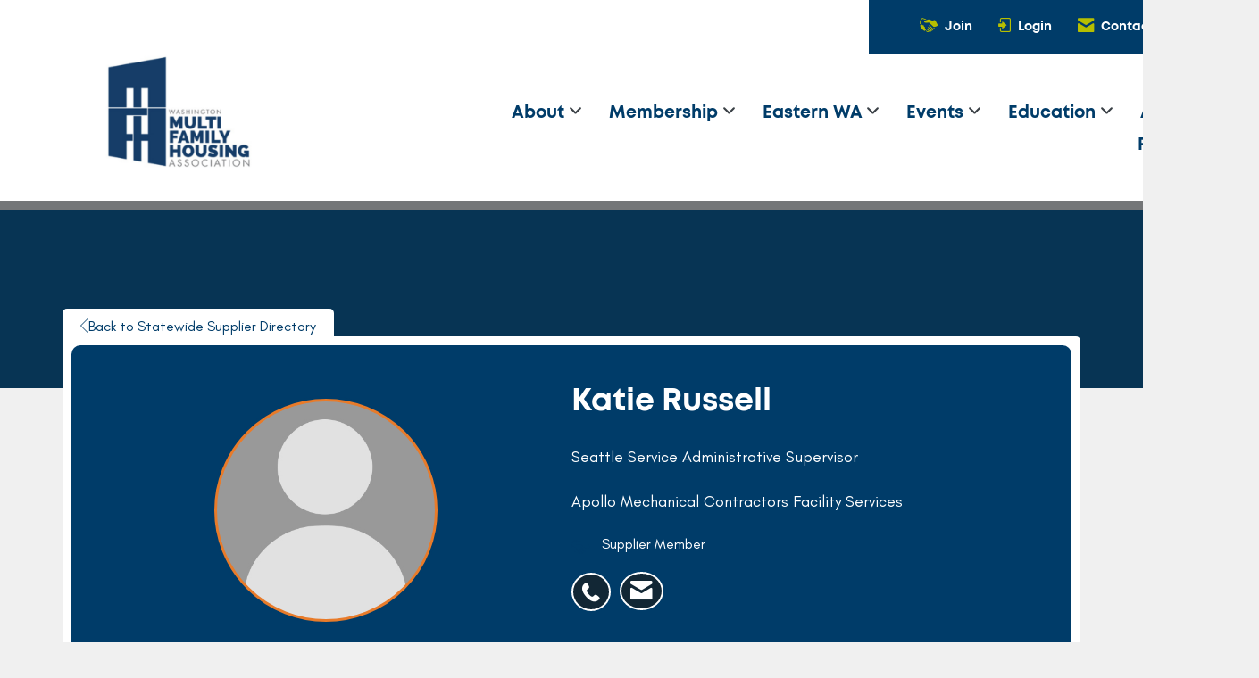

--- FILE ---
content_type: text/javascript
request_url: https://polo.feathr.co/v1/analytics/match/script.js?a_id=67f95ecfa5443f63eb450b6a&pk=feathr
body_size: -597
content:
(function (w) {
    
        
    if (typeof w.feathr === 'function') {
        w.feathr('integrate', 'ttd', '696a11207dacfb000254d153');
    }
        
        
    if (typeof w.feathr === 'function') {
        w.feathr('match', '696a11207dacfb000254d153');
    }
        
    
}(window));